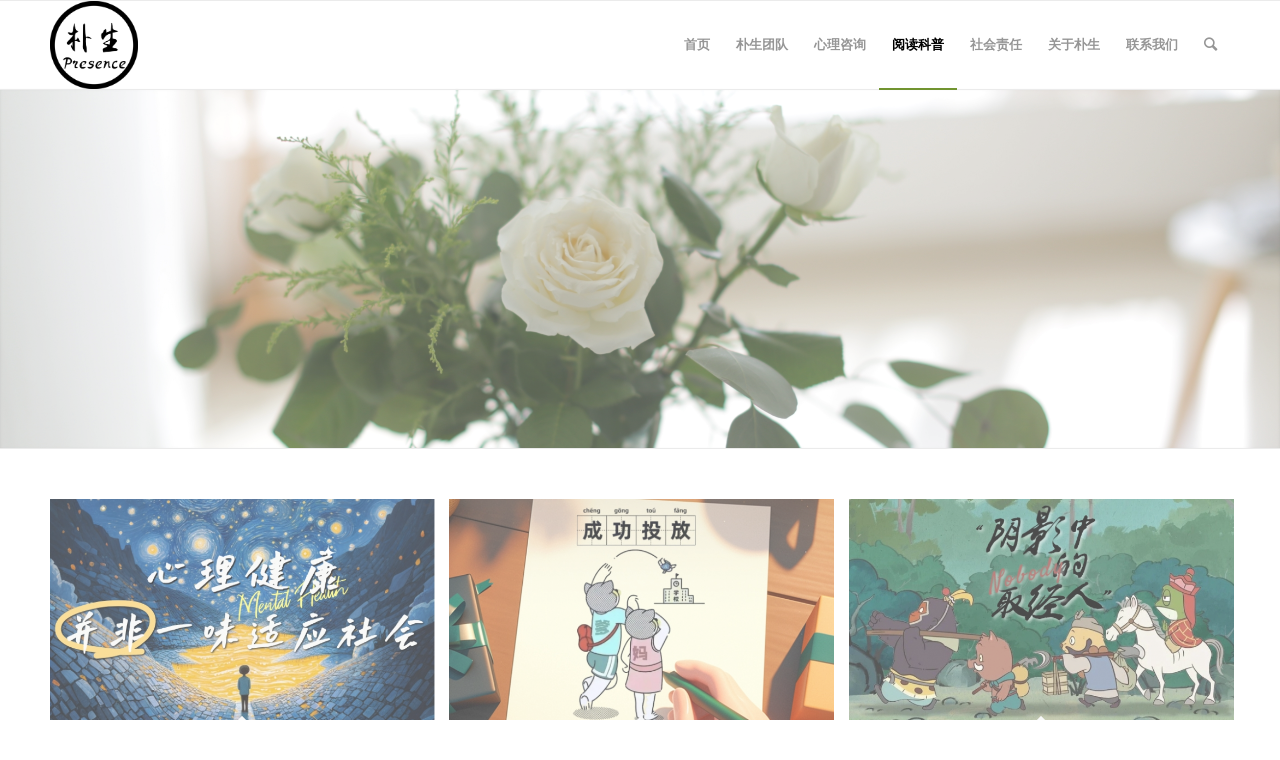

--- FILE ---
content_type: text/html; charset=UTF-8
request_url: https://pushengxinli.com/yuedukepu
body_size: 10669
content:
<!DOCTYPE html>
<html lang="zh-CN" class="html_stretched responsive av-preloader-disabled av-default-lightbox  html_header_top html_logo_left html_main_nav_header html_menu_right html_slim html_header_sticky html_header_shrinking html_mobile_menu_phone html_header_searchicon html_content_align_center html_header_unstick_top_disabled html_header_stretch_disabled html_av-overlay-side html_av-overlay-side-classic html_av-submenu-noclone html_entry_id_942 av-cookies-no-cookie-consent av-no-preview html_text_menu_active ">
<head>
<meta charset="UTF-8" />


<!-- mobile setting -->
<meta name="viewport" content="width=device-width, initial-scale=1">

<!-- Scripts/CSS and wp_head hook -->
<title>阅读科普|朴生心理文章|厦门心理学知识 | 朴生心理咨询</title>
<meta name='robots' content='max-image-preview:large' />

<!-- All in One SEO Pack 3.3.5 by Michael Torbert of Semper Fi Web Design[700,726] -->
<meta name="description"  content="厦门朴生心理原创文章，提供最新行业动态，心理学专业知识科普文章，厦门心理医生咨询专线15859242450" />

<meta name="keywords"  content="心理学文章,厦门心理,厦门心理咨询工作室,附件心理学,心理学原创文章" />

<script type="application/ld+json" class="aioseop-schema">{"@context":"https://schema.org","@graph":[{"@type":"Organization","@id":"https://pushengxinli.com/#organization","url":"https://pushengxinli.com/","name":"\u6734\u751f\u5fc3\u7406\u54a8\u8be2","sameAs":[]},{"@type":"WebSite","@id":"https://pushengxinli.com/#website","url":"https://pushengxinli.com/","name":"\u6734\u751f\u5fc3\u7406\u54a8\u8be2","publisher":{"@id":"https://pushengxinli.com/#organization"},"potentialAction":{"@type":"SearchAction","target":"https://pushengxinli.com/?s={search_term_string}","query-input":"required name=search_term_string"}},{"@type":"WebPage","@id":"https://pushengxinli.com/yuedukepu#webpage","url":"https://pushengxinli.com/yuedukepu","inLanguage":"zh-CN","name":"\u9605\u8bfb\u79d1\u666e","isPartOf":{"@id":"https://pushengxinli.com/#website"},"datePublished":"2021-01-28T15:17:42+08:00","dateModified":"2021-06-23T04:20:26+08:00","description":"\u53a6\u95e8\u6734\u751f\u5fc3\u7406\u539f\u521b\u6587\u7ae0\uff0c\u63d0\u4f9b\u6700\u65b0\u884c\u4e1a\u52a8\u6001\uff0c\u5fc3\u7406\u5b66\u4e13\u4e1a\u77e5\u8bc6\u79d1\u666e\u6587\u7ae0\uff0c\u53a6\u95e8\u5fc3\u7406\u533b\u751f\u54a8\u8be2\u4e13\u7ebf15859242450"}]}</script>
<link rel="canonical" href="https://pushengxinli.com/yuedukepu" />
<!-- All in One SEO Pack -->
<link rel='stylesheet' id='avia-grid-css' href='https://pushengxinli.com/wp-content/themes/5Usujian/css/grid.css?ver=4.7.64' type='text/css' media='all' />
<link rel='stylesheet' id='avia-base-css' href='https://pushengxinli.com/wp-content/themes/5Usujian/css/base.css?ver=4.7.64' type='text/css' media='all' />
<link rel='stylesheet' id='avia-layout-css' href='https://pushengxinli.com/wp-content/themes/5Usujian/css/layout.css?ver=4.7.64' type='text/css' media='all' />
<link rel='stylesheet' id='avia-module-blog-css' href='https://pushengxinli.com/wp-content/themes/5Usujian/config-templatebuilder/avia-shortcodes/blog/blog.css?ver=6.2.8' type='text/css' media='all' />
<link rel='stylesheet' id='avia-module-postslider-css' href='https://pushengxinli.com/wp-content/themes/5Usujian/config-templatebuilder/avia-shortcodes/postslider/postslider.css?ver=6.2.8' type='text/css' media='all' />
<link rel='stylesheet' id='avia-module-button-css' href='https://pushengxinli.com/wp-content/themes/5Usujian/config-templatebuilder/avia-shortcodes/buttons/buttons.css?ver=6.2.8' type='text/css' media='all' />
<link rel='stylesheet' id='avia-module-comments-css' href='https://pushengxinli.com/wp-content/themes/5Usujian/config-templatebuilder/avia-shortcodes/comments/comments.css?ver=6.2.8' type='text/css' media='all' />
<link rel='stylesheet' id='avia-module-contact-css' href='https://pushengxinli.com/wp-content/themes/5Usujian/config-templatebuilder/avia-shortcodes/contact/contact.css?ver=6.2.8' type='text/css' media='all' />
<link rel='stylesheet' id='avia-module-slideshow-css' href='https://pushengxinli.com/wp-content/themes/5Usujian/config-templatebuilder/avia-shortcodes/slideshow/slideshow.css?ver=6.2.8' type='text/css' media='all' />
<link rel='stylesheet' id='avia-module-slideshow-contentpartner-css' href='https://pushengxinli.com/wp-content/themes/5Usujian/config-templatebuilder/avia-shortcodes/contentslider/contentslider.css?ver=6.2.8' type='text/css' media='all' />
<link rel='stylesheet' id='avia-module-gallery-css' href='https://pushengxinli.com/wp-content/themes/5Usujian/config-templatebuilder/avia-shortcodes/gallery/gallery.css?ver=6.2.8' type='text/css' media='all' />
<link rel='stylesheet' id='avia-module-gallery-hor-css' href='https://pushengxinli.com/wp-content/themes/5Usujian/config-templatebuilder/avia-shortcodes/gallery_horizontal/gallery_horizontal.css?ver=6.2.8' type='text/css' media='all' />
<link rel='stylesheet' id='avia-module-gridrow-css' href='https://pushengxinli.com/wp-content/themes/5Usujian/config-templatebuilder/avia-shortcodes/grid_row/grid_row.css?ver=6.2.8' type='text/css' media='all' />
<link rel='stylesheet' id='avia-module-heading-css' href='https://pushengxinli.com/wp-content/themes/5Usujian/config-templatebuilder/avia-shortcodes/heading/heading.css?ver=6.2.8' type='text/css' media='all' />
<link rel='stylesheet' id='avia-module-rotator-css' href='https://pushengxinli.com/wp-content/themes/5Usujian/config-templatebuilder/avia-shortcodes/headline_rotator/headline_rotator.css?ver=6.2.8' type='text/css' media='all' />
<link rel='stylesheet' id='avia-module-hr-css' href='https://pushengxinli.com/wp-content/themes/5Usujian/config-templatebuilder/avia-shortcodes/hr/hr.css?ver=6.2.8' type='text/css' media='all' />
<link rel='stylesheet' id='avia-module-icon-css' href='https://pushengxinli.com/wp-content/themes/5Usujian/config-templatebuilder/avia-shortcodes/icon/icon.css?ver=6.2.8' type='text/css' media='all' />
<link rel='stylesheet' id='avia-module-iconbox-css' href='https://pushengxinli.com/wp-content/themes/5Usujian/config-templatebuilder/avia-shortcodes/iconbox/iconbox.css?ver=6.2.8' type='text/css' media='all' />
<link rel='stylesheet' id='avia-module-iconlist-css' href='https://pushengxinli.com/wp-content/themes/5Usujian/config-templatebuilder/avia-shortcodes/iconlist/iconlist.css?ver=6.2.8' type='text/css' media='all' />
<link rel='stylesheet' id='avia-module-image-css' href='https://pushengxinli.com/wp-content/themes/5Usujian/config-templatebuilder/avia-shortcodes/image/image.css?ver=6.2.8' type='text/css' media='all' />
<link rel='stylesheet' id='avia-module-masonry-css' href='https://pushengxinli.com/wp-content/themes/5Usujian/config-templatebuilder/avia-shortcodes/masonry_entries/masonry_entries.css?ver=6.2.8' type='text/css' media='all' />
<link rel='stylesheet' id='avia-siteloader-css' href='https://pushengxinli.com/wp-content/themes/5Usujian/css/avia-snippet-site-preloader.css?ver=6.2.8' type='text/css' media='all' />
<link rel='stylesheet' id='avia-module-numbers-css' href='https://pushengxinli.com/wp-content/themes/5Usujian/config-templatebuilder/avia-shortcodes/numbers/numbers.css?ver=6.2.8' type='text/css' media='all' />
<link rel='stylesheet' id='avia-module-slideshow-accordion-css' href='https://pushengxinli.com/wp-content/themes/5Usujian/config-templatebuilder/avia-shortcodes/slideshow_accordion/slideshow_accordion.css?ver=6.2.8' type='text/css' media='all' />
<link rel='stylesheet' id='avia-module-slideshow-fullsize-css' href='https://pushengxinli.com/wp-content/themes/5Usujian/config-templatebuilder/avia-shortcodes/slideshow_fullsize/slideshow_fullsize.css?ver=6.2.8' type='text/css' media='all' />
<link rel='stylesheet' id='avia-module-social-css' href='https://pushengxinli.com/wp-content/themes/5Usujian/config-templatebuilder/avia-shortcodes/social_share/social_share.css?ver=6.2.8' type='text/css' media='all' />
<link rel='stylesheet' id='avia-module-tabsection-css' href='https://pushengxinli.com/wp-content/themes/5Usujian/config-templatebuilder/avia-shortcodes/tab_section/tab_section.css?ver=6.2.8' type='text/css' media='all' />
<link rel='stylesheet' id='avia-module-tabs-css' href='https://pushengxinli.com/wp-content/themes/5Usujian/config-templatebuilder/avia-shortcodes/tabs/tabs.css?ver=6.2.8' type='text/css' media='all' />
<link rel='stylesheet' id='avia-module-video-css' href='https://pushengxinli.com/wp-content/themes/5Usujian/config-templatebuilder/avia-shortcodes/video/video.css?ver=6.2.8' type='text/css' media='all' />
<link rel='stylesheet' id='wp-block-library-css' href='https://pushengxinli.com/wp-includes/css/dist/block-library/style.min.css?ver=6.2.8' type='text/css' media='all' />
<link rel='stylesheet' id='classic-theme-styles-css' href='https://pushengxinli.com/wp-includes/css/classic-themes.min.css?ver=6.2.8' type='text/css' media='all' />
<style id='global-styles-inline-css' type='text/css'>
body{--wp--preset--color--black: #000000;--wp--preset--color--cyan-bluish-gray: #abb8c3;--wp--preset--color--white: #ffffff;--wp--preset--color--pale-pink: #f78da7;--wp--preset--color--vivid-red: #cf2e2e;--wp--preset--color--luminous-vivid-orange: #ff6900;--wp--preset--color--luminous-vivid-amber: #fcb900;--wp--preset--color--light-green-cyan: #7bdcb5;--wp--preset--color--vivid-green-cyan: #00d084;--wp--preset--color--pale-cyan-blue: #8ed1fc;--wp--preset--color--vivid-cyan-blue: #0693e3;--wp--preset--color--vivid-purple: #9b51e0;--wp--preset--gradient--vivid-cyan-blue-to-vivid-purple: linear-gradient(135deg,rgba(6,147,227,1) 0%,rgb(155,81,224) 100%);--wp--preset--gradient--light-green-cyan-to-vivid-green-cyan: linear-gradient(135deg,rgb(122,220,180) 0%,rgb(0,208,130) 100%);--wp--preset--gradient--luminous-vivid-amber-to-luminous-vivid-orange: linear-gradient(135deg,rgba(252,185,0,1) 0%,rgba(255,105,0,1) 100%);--wp--preset--gradient--luminous-vivid-orange-to-vivid-red: linear-gradient(135deg,rgba(255,105,0,1) 0%,rgb(207,46,46) 100%);--wp--preset--gradient--very-light-gray-to-cyan-bluish-gray: linear-gradient(135deg,rgb(238,238,238) 0%,rgb(169,184,195) 100%);--wp--preset--gradient--cool-to-warm-spectrum: linear-gradient(135deg,rgb(74,234,220) 0%,rgb(151,120,209) 20%,rgb(207,42,186) 40%,rgb(238,44,130) 60%,rgb(251,105,98) 80%,rgb(254,248,76) 100%);--wp--preset--gradient--blush-light-purple: linear-gradient(135deg,rgb(255,206,236) 0%,rgb(152,150,240) 100%);--wp--preset--gradient--blush-bordeaux: linear-gradient(135deg,rgb(254,205,165) 0%,rgb(254,45,45) 50%,rgb(107,0,62) 100%);--wp--preset--gradient--luminous-dusk: linear-gradient(135deg,rgb(255,203,112) 0%,rgb(199,81,192) 50%,rgb(65,88,208) 100%);--wp--preset--gradient--pale-ocean: linear-gradient(135deg,rgb(255,245,203) 0%,rgb(182,227,212) 50%,rgb(51,167,181) 100%);--wp--preset--gradient--electric-grass: linear-gradient(135deg,rgb(202,248,128) 0%,rgb(113,206,126) 100%);--wp--preset--gradient--midnight: linear-gradient(135deg,rgb(2,3,129) 0%,rgb(40,116,252) 100%);--wp--preset--duotone--dark-grayscale: url('#wp-duotone-dark-grayscale');--wp--preset--duotone--grayscale: url('#wp-duotone-grayscale');--wp--preset--duotone--purple-yellow: url('#wp-duotone-purple-yellow');--wp--preset--duotone--blue-red: url('#wp-duotone-blue-red');--wp--preset--duotone--midnight: url('#wp-duotone-midnight');--wp--preset--duotone--magenta-yellow: url('#wp-duotone-magenta-yellow');--wp--preset--duotone--purple-green: url('#wp-duotone-purple-green');--wp--preset--duotone--blue-orange: url('#wp-duotone-blue-orange');--wp--preset--font-size--small: 13px;--wp--preset--font-size--medium: 20px;--wp--preset--font-size--large: 36px;--wp--preset--font-size--x-large: 42px;--wp--preset--spacing--20: 0.44rem;--wp--preset--spacing--30: 0.67rem;--wp--preset--spacing--40: 1rem;--wp--preset--spacing--50: 1.5rem;--wp--preset--spacing--60: 2.25rem;--wp--preset--spacing--70: 3.38rem;--wp--preset--spacing--80: 5.06rem;--wp--preset--shadow--natural: 6px 6px 9px rgba(0, 0, 0, 0.2);--wp--preset--shadow--deep: 12px 12px 50px rgba(0, 0, 0, 0.4);--wp--preset--shadow--sharp: 6px 6px 0px rgba(0, 0, 0, 0.2);--wp--preset--shadow--outlined: 6px 6px 0px -3px rgba(255, 255, 255, 1), 6px 6px rgba(0, 0, 0, 1);--wp--preset--shadow--crisp: 6px 6px 0px rgba(0, 0, 0, 1);}:where(.is-layout-flex){gap: 0.5em;}body .is-layout-flow > .alignleft{float: left;margin-inline-start: 0;margin-inline-end: 2em;}body .is-layout-flow > .alignright{float: right;margin-inline-start: 2em;margin-inline-end: 0;}body .is-layout-flow > .aligncenter{margin-left: auto !important;margin-right: auto !important;}body .is-layout-constrained > .alignleft{float: left;margin-inline-start: 0;margin-inline-end: 2em;}body .is-layout-constrained > .alignright{float: right;margin-inline-start: 2em;margin-inline-end: 0;}body .is-layout-constrained > .aligncenter{margin-left: auto !important;margin-right: auto !important;}body .is-layout-constrained > :where(:not(.alignleft):not(.alignright):not(.alignfull)){max-width: var(--wp--style--global--content-size);margin-left: auto !important;margin-right: auto !important;}body .is-layout-constrained > .alignwide{max-width: var(--wp--style--global--wide-size);}body .is-layout-flex{display: flex;}body .is-layout-flex{flex-wrap: wrap;align-items: center;}body .is-layout-flex > *{margin: 0;}:where(.wp-block-columns.is-layout-flex){gap: 2em;}.has-black-color{color: var(--wp--preset--color--black) !important;}.has-cyan-bluish-gray-color{color: var(--wp--preset--color--cyan-bluish-gray) !important;}.has-white-color{color: var(--wp--preset--color--white) !important;}.has-pale-pink-color{color: var(--wp--preset--color--pale-pink) !important;}.has-vivid-red-color{color: var(--wp--preset--color--vivid-red) !important;}.has-luminous-vivid-orange-color{color: var(--wp--preset--color--luminous-vivid-orange) !important;}.has-luminous-vivid-amber-color{color: var(--wp--preset--color--luminous-vivid-amber) !important;}.has-light-green-cyan-color{color: var(--wp--preset--color--light-green-cyan) !important;}.has-vivid-green-cyan-color{color: var(--wp--preset--color--vivid-green-cyan) !important;}.has-pale-cyan-blue-color{color: var(--wp--preset--color--pale-cyan-blue) !important;}.has-vivid-cyan-blue-color{color: var(--wp--preset--color--vivid-cyan-blue) !important;}.has-vivid-purple-color{color: var(--wp--preset--color--vivid-purple) !important;}.has-black-background-color{background-color: var(--wp--preset--color--black) !important;}.has-cyan-bluish-gray-background-color{background-color: var(--wp--preset--color--cyan-bluish-gray) !important;}.has-white-background-color{background-color: var(--wp--preset--color--white) !important;}.has-pale-pink-background-color{background-color: var(--wp--preset--color--pale-pink) !important;}.has-vivid-red-background-color{background-color: var(--wp--preset--color--vivid-red) !important;}.has-luminous-vivid-orange-background-color{background-color: var(--wp--preset--color--luminous-vivid-orange) !important;}.has-luminous-vivid-amber-background-color{background-color: var(--wp--preset--color--luminous-vivid-amber) !important;}.has-light-green-cyan-background-color{background-color: var(--wp--preset--color--light-green-cyan) !important;}.has-vivid-green-cyan-background-color{background-color: var(--wp--preset--color--vivid-green-cyan) !important;}.has-pale-cyan-blue-background-color{background-color: var(--wp--preset--color--pale-cyan-blue) !important;}.has-vivid-cyan-blue-background-color{background-color: var(--wp--preset--color--vivid-cyan-blue) !important;}.has-vivid-purple-background-color{background-color: var(--wp--preset--color--vivid-purple) !important;}.has-black-border-color{border-color: var(--wp--preset--color--black) !important;}.has-cyan-bluish-gray-border-color{border-color: var(--wp--preset--color--cyan-bluish-gray) !important;}.has-white-border-color{border-color: var(--wp--preset--color--white) !important;}.has-pale-pink-border-color{border-color: var(--wp--preset--color--pale-pink) !important;}.has-vivid-red-border-color{border-color: var(--wp--preset--color--vivid-red) !important;}.has-luminous-vivid-orange-border-color{border-color: var(--wp--preset--color--luminous-vivid-orange) !important;}.has-luminous-vivid-amber-border-color{border-color: var(--wp--preset--color--luminous-vivid-amber) !important;}.has-light-green-cyan-border-color{border-color: var(--wp--preset--color--light-green-cyan) !important;}.has-vivid-green-cyan-border-color{border-color: var(--wp--preset--color--vivid-green-cyan) !important;}.has-pale-cyan-blue-border-color{border-color: var(--wp--preset--color--pale-cyan-blue) !important;}.has-vivid-cyan-blue-border-color{border-color: var(--wp--preset--color--vivid-cyan-blue) !important;}.has-vivid-purple-border-color{border-color: var(--wp--preset--color--vivid-purple) !important;}.has-vivid-cyan-blue-to-vivid-purple-gradient-background{background: var(--wp--preset--gradient--vivid-cyan-blue-to-vivid-purple) !important;}.has-light-green-cyan-to-vivid-green-cyan-gradient-background{background: var(--wp--preset--gradient--light-green-cyan-to-vivid-green-cyan) !important;}.has-luminous-vivid-amber-to-luminous-vivid-orange-gradient-background{background: var(--wp--preset--gradient--luminous-vivid-amber-to-luminous-vivid-orange) !important;}.has-luminous-vivid-orange-to-vivid-red-gradient-background{background: var(--wp--preset--gradient--luminous-vivid-orange-to-vivid-red) !important;}.has-very-light-gray-to-cyan-bluish-gray-gradient-background{background: var(--wp--preset--gradient--very-light-gray-to-cyan-bluish-gray) !important;}.has-cool-to-warm-spectrum-gradient-background{background: var(--wp--preset--gradient--cool-to-warm-spectrum) !important;}.has-blush-light-purple-gradient-background{background: var(--wp--preset--gradient--blush-light-purple) !important;}.has-blush-bordeaux-gradient-background{background: var(--wp--preset--gradient--blush-bordeaux) !important;}.has-luminous-dusk-gradient-background{background: var(--wp--preset--gradient--luminous-dusk) !important;}.has-pale-ocean-gradient-background{background: var(--wp--preset--gradient--pale-ocean) !important;}.has-electric-grass-gradient-background{background: var(--wp--preset--gradient--electric-grass) !important;}.has-midnight-gradient-background{background: var(--wp--preset--gradient--midnight) !important;}.has-small-font-size{font-size: var(--wp--preset--font-size--small) !important;}.has-medium-font-size{font-size: var(--wp--preset--font-size--medium) !important;}.has-large-font-size{font-size: var(--wp--preset--font-size--large) !important;}.has-x-large-font-size{font-size: var(--wp--preset--font-size--x-large) !important;}
.wp-block-navigation a:where(:not(.wp-element-button)){color: inherit;}
:where(.wp-block-columns.is-layout-flex){gap: 2em;}
.wp-block-pullquote{font-size: 1.5em;line-height: 1.6;}
</style>
<link rel='stylesheet' id='avia-scs-css' href='https://pushengxinli.com/wp-content/themes/5Usujian/css/shortcodes.css?ver=4.7.64' type='text/css' media='all' />
<link rel='stylesheet' id='avia-popup-css-css' href='https://pushengxinli.com/wp-content/themes/5Usujian/js/aviapopup/magnific-popup.css?ver=4.7.64' type='text/css' media='screen' />
<link rel='stylesheet' id='avia-lightbox-css' href='https://pushengxinli.com/wp-content/themes/5Usujian/css/avia-snippet-lightbox.css?ver=4.7.64' type='text/css' media='screen' />
<link rel='stylesheet' id='avia-widget-css-css' href='https://pushengxinli.com/wp-content/themes/5Usujian/css/avia-snippet-widget.css?ver=4.7.64' type='text/css' media='screen' />
<link rel='stylesheet' id='avia-dynamic-css' href='https://pushengxinli.com/wp-content/uploads/dynamic_avia/pusheng.css?ver=6052ea4beb307' type='text/css' media='all' />
<link rel='stylesheet' id='avia-custom-css' href='https://pushengxinli.com/wp-content/themes/5Usujian/css/custom.css?ver=4.7.64' type='text/css' media='all' />
<script type='text/javascript' src='https://pushengxinli.com/wp-includes/js/jquery/jquery.min.js?ver=3.6.4' id='jquery-core-js'></script>
<script type='text/javascript' src='https://pushengxinli.com/wp-includes/js/jquery/jquery-migrate.min.js?ver=3.4.0' id='jquery-migrate-js'></script>
<script type='text/javascript' src='https://pushengxinli.com/wp-content/themes/5Usujian/js/avia-compat.js?ver=4.7.64' id='avia-compat-js'></script>
<link rel="profile" href="http://gmpg.org/xfn/11" />
<link rel="alternate" type="application/rss+xml" title="朴生心理咨询 RSS2 Feed" href="https://pushengxinli.com/feed" />
<link rel="pingback" href="https://pushengxinli.com/xmlrpc.php" />
<!--[if lt IE 9]><script src="https://pushengxinli.com/wp-content/themes/5Usujian/js/html5shiv.js"></script><![endif]-->
<link rel="icon" href="https://pushengxinli.com/wp-content/uploads/2021/01/2021010812592348.ico" type="image/x-icon">
<style type='text/css'>
@font-face {font-family: 'entypo-fontello'; font-weight: normal; font-style: normal; font-display: auto;
src: url('https://pushengxinli.com/wp-content/themes/5Usujian/config-templatebuilder/avia-template-builder/assets/fonts/entypo-fontello.woff2') format('woff2'),
url('https://pushengxinli.com/wp-content/themes/5Usujian/config-templatebuilder/avia-template-builder/assets/fonts/entypo-fontello.woff') format('woff'),
url('https://pushengxinli.com/wp-content/themes/5Usujian/config-templatebuilder/avia-template-builder/assets/fonts/entypo-fontello.ttf') format('truetype'), 
url('https://pushengxinli.com/wp-content/themes/5Usujian/config-templatebuilder/avia-template-builder/assets/fonts/entypo-fontello.svg#entypo-fontello') format('svg'),
url('https://pushengxinli.com/wp-content/themes/5Usujian/config-templatebuilder/avia-template-builder/assets/fonts/entypo-fontello.eot'),
url('https://pushengxinli.com/wp-content/themes/5Usujian/config-templatebuilder/avia-template-builder/assets/fonts/entypo-fontello.eot?#iefix') format('embedded-opentype');
} #top .avia-font-entypo-fontello, body .avia-font-entypo-fontello, html body [data-av_iconfont='entypo-fontello']:before{ font-family: 'entypo-fontello'; }
</style>

<!--
Debugging Info for Theme support: 

Theme: pusheng
Version: 4.7.64
Installed: 5Usujian
AviaFramework Version: 5.0
AviaBuilder Version: 4.7.6.4
aviaElementManager Version: 1.0.1
ML:128-PU:16-PLA:4
WP:6.2.8
Compress: CSS:disabled - JS:disabled
Updates: disabled
PLAu:3
-->
</head>




<body id="top" class="page-template-default page page-id-942  rtl_columns stretched" itemscope="itemscope" itemtype="https://schema.org/WebPage" >

	<svg xmlns="http://www.w3.org/2000/svg" viewBox="0 0 0 0" width="0" height="0" focusable="false" role="none" style="visibility: hidden; position: absolute; left: -9999px; overflow: hidden;" ><defs><filter id="wp-duotone-dark-grayscale"><feColorMatrix color-interpolation-filters="sRGB" type="matrix" values=" .299 .587 .114 0 0 .299 .587 .114 0 0 .299 .587 .114 0 0 .299 .587 .114 0 0 " /><feComponentTransfer color-interpolation-filters="sRGB" ><feFuncR type="table" tableValues="0 0.49803921568627" /><feFuncG type="table" tableValues="0 0.49803921568627" /><feFuncB type="table" tableValues="0 0.49803921568627" /><feFuncA type="table" tableValues="1 1" /></feComponentTransfer><feComposite in2="SourceGraphic" operator="in" /></filter></defs></svg><svg xmlns="http://www.w3.org/2000/svg" viewBox="0 0 0 0" width="0" height="0" focusable="false" role="none" style="visibility: hidden; position: absolute; left: -9999px; overflow: hidden;" ><defs><filter id="wp-duotone-grayscale"><feColorMatrix color-interpolation-filters="sRGB" type="matrix" values=" .299 .587 .114 0 0 .299 .587 .114 0 0 .299 .587 .114 0 0 .299 .587 .114 0 0 " /><feComponentTransfer color-interpolation-filters="sRGB" ><feFuncR type="table" tableValues="0 1" /><feFuncG type="table" tableValues="0 1" /><feFuncB type="table" tableValues="0 1" /><feFuncA type="table" tableValues="1 1" /></feComponentTransfer><feComposite in2="SourceGraphic" operator="in" /></filter></defs></svg><svg xmlns="http://www.w3.org/2000/svg" viewBox="0 0 0 0" width="0" height="0" focusable="false" role="none" style="visibility: hidden; position: absolute; left: -9999px; overflow: hidden;" ><defs><filter id="wp-duotone-purple-yellow"><feColorMatrix color-interpolation-filters="sRGB" type="matrix" values=" .299 .587 .114 0 0 .299 .587 .114 0 0 .299 .587 .114 0 0 .299 .587 .114 0 0 " /><feComponentTransfer color-interpolation-filters="sRGB" ><feFuncR type="table" tableValues="0.54901960784314 0.98823529411765" /><feFuncG type="table" tableValues="0 1" /><feFuncB type="table" tableValues="0.71764705882353 0.25490196078431" /><feFuncA type="table" tableValues="1 1" /></feComponentTransfer><feComposite in2="SourceGraphic" operator="in" /></filter></defs></svg><svg xmlns="http://www.w3.org/2000/svg" viewBox="0 0 0 0" width="0" height="0" focusable="false" role="none" style="visibility: hidden; position: absolute; left: -9999px; overflow: hidden;" ><defs><filter id="wp-duotone-blue-red"><feColorMatrix color-interpolation-filters="sRGB" type="matrix" values=" .299 .587 .114 0 0 .299 .587 .114 0 0 .299 .587 .114 0 0 .299 .587 .114 0 0 " /><feComponentTransfer color-interpolation-filters="sRGB" ><feFuncR type="table" tableValues="0 1" /><feFuncG type="table" tableValues="0 0.27843137254902" /><feFuncB type="table" tableValues="0.5921568627451 0.27843137254902" /><feFuncA type="table" tableValues="1 1" /></feComponentTransfer><feComposite in2="SourceGraphic" operator="in" /></filter></defs></svg><svg xmlns="http://www.w3.org/2000/svg" viewBox="0 0 0 0" width="0" height="0" focusable="false" role="none" style="visibility: hidden; position: absolute; left: -9999px; overflow: hidden;" ><defs><filter id="wp-duotone-midnight"><feColorMatrix color-interpolation-filters="sRGB" type="matrix" values=" .299 .587 .114 0 0 .299 .587 .114 0 0 .299 .587 .114 0 0 .299 .587 .114 0 0 " /><feComponentTransfer color-interpolation-filters="sRGB" ><feFuncR type="table" tableValues="0 0" /><feFuncG type="table" tableValues="0 0.64705882352941" /><feFuncB type="table" tableValues="0 1" /><feFuncA type="table" tableValues="1 1" /></feComponentTransfer><feComposite in2="SourceGraphic" operator="in" /></filter></defs></svg><svg xmlns="http://www.w3.org/2000/svg" viewBox="0 0 0 0" width="0" height="0" focusable="false" role="none" style="visibility: hidden; position: absolute; left: -9999px; overflow: hidden;" ><defs><filter id="wp-duotone-magenta-yellow"><feColorMatrix color-interpolation-filters="sRGB" type="matrix" values=" .299 .587 .114 0 0 .299 .587 .114 0 0 .299 .587 .114 0 0 .299 .587 .114 0 0 " /><feComponentTransfer color-interpolation-filters="sRGB" ><feFuncR type="table" tableValues="0.78039215686275 1" /><feFuncG type="table" tableValues="0 0.94901960784314" /><feFuncB type="table" tableValues="0.35294117647059 0.47058823529412" /><feFuncA type="table" tableValues="1 1" /></feComponentTransfer><feComposite in2="SourceGraphic" operator="in" /></filter></defs></svg><svg xmlns="http://www.w3.org/2000/svg" viewBox="0 0 0 0" width="0" height="0" focusable="false" role="none" style="visibility: hidden; position: absolute; left: -9999px; overflow: hidden;" ><defs><filter id="wp-duotone-purple-green"><feColorMatrix color-interpolation-filters="sRGB" type="matrix" values=" .299 .587 .114 0 0 .299 .587 .114 0 0 .299 .587 .114 0 0 .299 .587 .114 0 0 " /><feComponentTransfer color-interpolation-filters="sRGB" ><feFuncR type="table" tableValues="0.65098039215686 0.40392156862745" /><feFuncG type="table" tableValues="0 1" /><feFuncB type="table" tableValues="0.44705882352941 0.4" /><feFuncA type="table" tableValues="1 1" /></feComponentTransfer><feComposite in2="SourceGraphic" operator="in" /></filter></defs></svg><svg xmlns="http://www.w3.org/2000/svg" viewBox="0 0 0 0" width="0" height="0" focusable="false" role="none" style="visibility: hidden; position: absolute; left: -9999px; overflow: hidden;" ><defs><filter id="wp-duotone-blue-orange"><feColorMatrix color-interpolation-filters="sRGB" type="matrix" values=" .299 .587 .114 0 0 .299 .587 .114 0 0 .299 .587 .114 0 0 .299 .587 .114 0 0 " /><feComponentTransfer color-interpolation-filters="sRGB" ><feFuncR type="table" tableValues="0.098039215686275 1" /><feFuncG type="table" tableValues="0 0.66274509803922" /><feFuncB type="table" tableValues="0.84705882352941 0.41960784313725" /><feFuncA type="table" tableValues="1 1" /></feComponentTransfer><feComposite in2="SourceGraphic" operator="in" /></filter></defs></svg>
	<div id='wrap_all'>

	
<header id='header' class='all_colors header_color light_bg_color  av_header_top av_logo_left av_main_nav_header av_menu_right av_slim av_header_sticky av_header_shrinking av_header_stretch_disabled av_mobile_menu_phone av_header_searchicon av_header_unstick_top_disabled av_bottom_nav_disabled  av_alternate_logo_active av_header_border_disabled'  role="banner" itemscope="itemscope" itemtype="https://schema.org/WPHeader" >

		<div  id='header_main' class='container_wrap container_wrap_logo'>
	
        <div class='container av-logo-container'><div class='inner-container'><span class='logo'><a href='https://pushengxinli.com/'><img height="100" width="300" src='https://pushengxinli.com/wp-content/uploads/2021/01/2021010908330697.png' alt='朴生心理咨询' title='' /></a></span><nav class='main_menu' data-selectname='选择页面'  role="navigation" itemscope="itemscope" itemtype="https://schema.org/SiteNavigationElement" ><div class="avia-menu av-main-nav-wrap"><ul id="avia-menu" class="menu av-main-nav"><li id="menu-item-726" class="menu-item menu-item-type-post_type menu-item-object-page menu-item-home menu-item-top-level menu-item-top-level-1"><a href="https://pushengxinli.com/" itemprop="url"><span class="avia-bullet"></span><span class="avia-menu-text">首页</span><span class="avia-menu-fx"><span class="avia-arrow-wrap"><span class="avia-arrow"></span></span></span></a></li>
<li id="menu-item-901" class="menu-item menu-item-type-post_type menu-item-object-page menu-item-top-level menu-item-top-level-2"><a href="https://pushengxinli.com/works" itemprop="url"><span class="avia-bullet"></span><span class="avia-menu-text">朴生团队</span><span class="avia-menu-fx"><span class="avia-arrow-wrap"><span class="avia-arrow"></span></span></span></a></li>
<li id="menu-item-933" class="menu-item menu-item-type-post_type menu-item-object-page menu-item-has-children menu-item-top-level menu-item-top-level-3"><a href="https://pushengxinli.com/xinlizixun" itemprop="url"><span class="avia-bullet"></span><span class="avia-menu-text">心理咨询</span><span class="avia-menu-fx"><span class="avia-arrow-wrap"><span class="avia-arrow"></span></span></span></a>


<ul class="sub-menu">
	<li id="menu-item-972" class="menu-item menu-item-type-post_type menu-item-object-page"><a href="https://pushengxinli.com/liaojiezixun" itemprop="url"><span class="avia-bullet"></span><span class="avia-menu-text">了解咨询</span></a></li>
	<li id="menu-item-934" class="menu-item menu-item-type-post_type menu-item-object-page"><a href="https://pushengxinli.com/nixuyaoma" itemprop="url"><span class="avia-bullet"></span><span class="avia-menu-text">你需要吗</span></a></li>
	<li id="menu-item-932" class="menu-item menu-item-type-post_type menu-item-object-page"><a href="https://pushengxinli.com/ruheyuyue" itemprop="url"><span class="avia-bullet"></span><span class="avia-menu-text">如何预约</span></a></li>
	<li id="menu-item-931" class="menu-item menu-item-type-post_type menu-item-object-page"><a href="https://pushengxinli.com/ruheshoufei" itemprop="url"><span class="avia-bullet"></span><span class="avia-menu-text">如何收费</span></a></li>
	<li id="menu-item-935" class="menu-item menu-item-type-post_type menu-item-object-page"><a href="https://pushengxinli.com/zhuyishixiang" itemprop="url"><span class="avia-bullet"></span><span class="avia-menu-text">注意事项</span></a></li>
</ul>
</li>
<li id="menu-item-966" class="menu-item menu-item-type-post_type menu-item-object-page current-menu-item page_item page-item-942 current_page_item menu-item-has-children menu-item-top-level menu-item-top-level-4"><a href="https://pushengxinli.com/yuedukepu" itemprop="url"><span class="avia-bullet"></span><span class="avia-menu-text">阅读科普</span><span class="avia-menu-fx"><span class="avia-arrow-wrap"><span class="avia-arrow"></span></span></span></a>


<ul class="sub-menu">
	<li id="menu-item-1749" class="menu-item menu-item-type-post_type menu-item-object-page"><a href="https://pushengxinli.com/%e8%a1%8c%e4%b8%9a%e5%8a%a8%e6%80%81" itemprop="url"><span class="avia-bullet"></span><span class="avia-menu-text">行业动态</span></a></li>
	<li id="menu-item-1126" class="menu-item menu-item-type-post_type menu-item-object-page"><a href="https://pushengxinli.com/zhuanyekepu" itemprop="url"><span class="avia-bullet"></span><span class="avia-menu-text">专业科普</span></a></li>
	<li id="menu-item-962" class="menu-item menu-item-type-post_type menu-item-object-page"><a href="https://pushengxinli.com/qinziguanxi" itemprop="url"><span class="avia-bullet"></span><span class="avia-menu-text">父母之道</span></a></li>
	<li id="menu-item-965" class="menu-item menu-item-type-post_type menu-item-object-page"><a href="https://pushengxinli.com/ziwotansuo" itemprop="url"><span class="avia-bullet"></span><span class="avia-menu-text">自我探索</span></a></li>
	<li id="menu-item-963" class="menu-item menu-item-type-post_type menu-item-object-page"><a href="https://pushengxinli.com/qinmiguanxi" itemprop="url"><span class="avia-bullet"></span><span class="avia-menu-text">亲密关系</span></a></li>
	<li id="menu-item-1100" class="menu-item menu-item-type-post_type menu-item-object-page"><a href="https://pushengxinli.com/zixunzhaji" itemprop="url"><span class="avia-bullet"></span><span class="avia-menu-text">职场心理</span></a></li>
</ul>
</li>
<li id="menu-item-1478" class="menu-item menu-item-type-post_type menu-item-object-page menu-item-has-children menu-item-top-level menu-item-top-level-5"><a href="https://pushengxinli.com/shehuizeren" itemprop="url"><span class="avia-bullet"></span><span class="avia-menu-text">社会责任</span><span class="avia-menu-fx"><span class="avia-arrow-wrap"><span class="avia-arrow"></span></span></span></a>


<ul class="sub-menu">
	<li id="menu-item-1480" class="menu-item menu-item-type-post_type menu-item-object-page"><a href="https://pushengxinli.com/shehuizeren/%e4%bc%81%e4%b8%9aeap" itemprop="url"><span class="avia-bullet"></span><span class="avia-menu-text">企业EAP</span></a></li>
	<li id="menu-item-1555" class="menu-item menu-item-type-post_type menu-item-object-page"><a href="https://pushengxinli.com/%e6%9c%b4%e7%94%9f%e6%b4%bb%e5%8a%a8" itemprop="url"><span class="avia-bullet"></span><span class="avia-menu-text">近期活动</span></a></li>
</ul>
</li>
<li id="menu-item-408" class="menu-item menu-item-type-post_type menu-item-object-page menu-item-top-level menu-item-top-level-6"><a href="https://pushengxinli.com/about" itemprop="url"><span class="avia-bullet"></span><span class="avia-menu-text">关于朴生</span><span class="avia-menu-fx"><span class="avia-arrow-wrap"><span class="avia-arrow"></span></span></span></a></li>
<li id="menu-item-652" class="menu-item menu-item-type-post_type menu-item-object-page menu-item-top-level menu-item-top-level-7"><a href="https://pushengxinli.com/contact" itemprop="url"><span class="avia-bullet"></span><span class="avia-menu-text">联系我们</span><span class="avia-menu-fx"><span class="avia-arrow-wrap"><span class="avia-arrow"></span></span></span></a></li>
<li id="menu-item-search" class="noMobile menu-item menu-item-search-dropdown menu-item-avia-special"><a aria-label="搜索" href="?s=" rel="nofollow" data-avia-search-tooltip="

&lt;form role=&quot;search&quot; action=&quot;https://pushengxinli.com/&quot; id=&quot;searchform&quot; method=&quot;get&quot; class=&quot;&quot;&gt;
	&lt;div&gt;
		&lt;input type=&quot;submit&quot; value=&quot;&quot; id=&quot;searchsubmit&quot; class=&quot;button avia-font-entypo-fontello&quot; /&gt;
		&lt;input type=&quot;text&quot; id=&quot;s&quot; name=&quot;s&quot; value=&quot;&quot; placeholder='搜索' /&gt;
			&lt;/div&gt;
&lt;/form&gt;" aria-hidden='false' data-av_icon='' data-av_iconfont='entypo-fontello'><span class="avia_hidden_link_text">搜索</span></a></li><li class="av-burger-menu-main menu-item-avia-special ">
	        			<a href="#" aria-label="菜单" aria-hidden="false">
							<span class="av-hamburger av-hamburger--spin av-js-hamburger">
								<span class="av-hamburger-box">
						          <span class="av-hamburger-inner"></span>
						          <strong>菜单</strong>
								</span>
							</span>
							<span class="avia_hidden_link_text">菜单</span>
						</a>
	        		   </li></ul></div></nav></div> </div> 
		<!-- end container_wrap-->
		</div>
		<div class='header_bg'></div>

<!-- end header -->
</header>
		
	<div id='main' class='all_colors' data-scroll-offset='88'>

	<div id='av_section_1'  class='avia-section main_color avia-section-default avia-shadow  avia-full-stretch av-section-color-overlay-active avia-bg-style-scroll  avia-builder-el-0  el_before_av_section  avia-builder-el-first   av-mini-hide av-minimum-height av-minimum-height-50  container_wrap fullsize' style='background-repeat: no-repeat; background-image: url(https://pushengxinli.com/wp-content/uploads/2021/06/2021062303360074-scaled.jpg);background-attachment: scroll; background-position: center right;  '  data-section-bg-repeat='stretch' data-av_minimum_height_pc='50'><div class='av-section-color-overlay-wrap'><div class='av-section-color-overlay' style='opacity: 0.3; background-color: #ffffff; '></div><div class='container' ><main  role="main" itemprop="mainContentOfPage"  class='template-page content  av-content-full alpha units'><div class='post-entry post-entry-type-page post-entry-942'><div class='entry-content-wrapper clearfix'>
</div></div></main><!-- close content main element --></div></div></div><div id='av_section_2'  class='avia-section main_color avia-section-default avia-no-shadow  avia-full-stretch avia-bg-style-scroll  avia-builder-el-1  el_after_av_section  el_before_av_section   av-desktop-hide av-medium-hide av-small-hide av-minimum-height av-minimum-height-25  container_wrap fullsize' style='background-repeat: no-repeat; background-image: url(https://pushengxinli.com/wp-content/uploads/2021/06/2021062302465715-scaled.jpg);background-attachment: scroll; background-position: center center;  '  data-section-bg-repeat='stretch' data-av_minimum_height_pc='25'><div class='container' ><div class='template-page content  av-content-full alpha units'><div class='post-entry post-entry-type-page post-entry-942'><div class='entry-content-wrapper clearfix'>
</div></div></div><!-- close content main div --></div></div><div id='av_section_3'  class='avia-section main_color avia-section-default avia-no-shadow  avia-bg-style-scroll  avia-builder-el-2  el_after_av_section  avia-builder-el-last   container_wrap fullsize' style=' '  ><div class='container' ><div class='template-page content  av-content-full alpha units'><div class='post-entry post-entry-type-page post-entry-942'><div class='entry-content-wrapper clearfix'>
<div id='av-masonry-1' class='av-masonry  noHover av-flex-size av-large-gap av-hover-overlay-active av-masonry-animation-active av-masonry-col-3 av-caption-always av-caption-style-    '  ><div class='av-masonry-container isotope av-js-disabled ' ><div class='av-masonry-entry isotope-item av-masonry-item-no-image '></div><a href="https://pushengxinli.com/3989.html"  id='av-masonry-1-item-3989' data-av-masonry-item='3989' class='av-masonry-entry isotope-item post-3989 post type-post status-publish format-standard has-post-thumbnail hentry category-zhuanyekepu  av-masonry-item-with-image' title="2025102900453298"  itemscope="itemscope" itemtype="https://schema.org/CreativeWork" ><div class='av-inner-masonry-sizer'></div><figure class='av-inner-masonry main_color'><div class="av-masonry-outerimage-container"><div class="av-masonry-image-container" ><img decoding="async" width="705" height="411" class="wp-image-3988 avia-img-lazy-loading-not-3988"  src="https://pushengxinli.com/wp-content/uploads/2025/10/2025102900453298-705x411.jpg" title="2025102900453298" alt="" srcset="https://pushengxinli.com/wp-content/uploads/2025/10/2025102900453298-705x411.jpg 705w, https://pushengxinli.com/wp-content/uploads/2025/10/2025102900453298-300x175.jpg 300w, https://pushengxinli.com/wp-content/uploads/2025/10/2025102900453298.jpg 720w" sizes="(max-width: 705px) 100vw, 705px" /></div></div><figcaption class='av-inner-masonry-content site-background'><div class='av-inner-masonry-content-pos'><div class='av-inner-masonry-content-pos-content'><div class='avia-arrow'></div><h3 class='av-masonry-entry-title entry-title '  itemprop="headline" >心理健康，不是一味的去适应社会</h3><span class='av-masonry-date meta-color updated'>2025年11月4日</span><span class="av-masonry-text-sep text-sep-author">/</span><span class='av-masonry-author meta-color author'><span class='fn'>通过： sheng</span></span></div></div></figcaption></figure></a><!--end av-masonry entry--><a href="https://pushengxinli.com/3983.html"  id='av-masonry-1-item-3983' data-av-masonry-item='3983' class='av-masonry-entry isotope-item post-3983 post type-post status-publish format-standard has-post-thumbnail hentry category-zhuanyekepu category-qinziguanxi category-shehuizeren category-ziwotansuo category-yuedukepu  av-masonry-item-with-image' title="2025091009182713"  itemscope="itemscope" itemtype="https://schema.org/CreativeWork" ><div class='av-inner-masonry-sizer'></div><figure class='av-inner-masonry main_color'><div class="av-masonry-outerimage-container"><div class="av-masonry-image-container" ><img decoding="async" width="705" height="411" class="wp-image-3974 avia-img-lazy-loading-not-3974"  src="https://pushengxinli.com/wp-content/uploads/2025/09/2025091009182713-705x411.jpg" title="2025091009182713" alt="" srcset="https://pushengxinli.com/wp-content/uploads/2025/09/2025091009182713-705x411.jpg 705w, https://pushengxinli.com/wp-content/uploads/2025/09/2025091009182713-300x175.jpg 300w, https://pushengxinli.com/wp-content/uploads/2025/09/2025091009182713.jpg 720w" sizes="(max-width: 705px) 100vw, 705px" /></div></div><figcaption class='av-inner-masonry-content site-background'><div class='av-inner-masonry-content-pos'><div class='av-inner-masonry-content-pos-content'><div class='avia-arrow'></div><h3 class='av-masonry-entry-title entry-title '  itemprop="headline" >教师节不只是感恩，更是理解：别让开学季成为情绪修罗场（内附详细应对指南）</h3><span class='av-masonry-date meta-color updated'>2025年10月9日</span><span class="av-masonry-text-sep text-sep-author">/</span><span class='av-masonry-author meta-color author'><span class='fn'>通过： sheng</span></span></div></div></figcaption></figure></a><!--end av-masonry entry--><a href="https://pushengxinli.com/3976.html"  id='av-masonry-1-item-3976' data-av-masonry-item='3976' class='av-masonry-entry isotope-item post-3976 post type-post status-publish format-standard has-post-thumbnail hentry category-zhuanyekepu category-zhichangrenji category-ziwotansuo  av-masonry-item-with-image' title="2025091009182690"  itemscope="itemscope" itemtype="https://schema.org/CreativeWork" ><div class='av-inner-masonry-sizer'></div><figure class='av-inner-masonry main_color'><div class="av-masonry-outerimage-container"><div class="av-masonry-image-container" ><img decoding="async" width="705" height="411" class="wp-image-3973 avia-img-lazy-loading-not-3973"  src="https://pushengxinli.com/wp-content/uploads/2025/09/2025091009182690-705x411.jpg" title="2025091009182690" alt="" srcset="https://pushengxinli.com/wp-content/uploads/2025/09/2025091009182690-705x411.jpg 705w, https://pushengxinli.com/wp-content/uploads/2025/09/2025091009182690-300x175.jpg 300w, https://pushengxinli.com/wp-content/uploads/2025/09/2025091009182690.jpg 720w" sizes="(max-width: 705px) 100vw, 705px" /></div></div><figcaption class='av-inner-masonry-content site-background'><div class='av-inner-masonry-content-pos'><div class='av-inner-masonry-content-pos-content'><div class='avia-arrow'></div><h3 class='av-masonry-entry-title entry-title '  itemprop="headline" >浪浪山小妖怪：阴影中的取经人</h3><span class='av-masonry-date meta-color updated'>2025年9月12日</span><span class="av-masonry-text-sep text-sep-author">/</span><span class='av-masonry-author meta-color author'><span class='fn'>通过： sheng</span></span></div></div></figcaption></figure></a><!--end av-masonry entry--><a href="https://pushengxinli.com/3963.html"  id='av-masonry-1-item-3963' data-av-masonry-item='3963' class='av-masonry-entry isotope-item post-3963 post type-post status-publish format-standard has-post-thumbnail hentry category-zhuanyekepu category-qinziguanxi category-ziwotansuo category-yuedukepu  av-masonry-item-with-image' title="2025082003352895"  itemscope="itemscope" itemtype="https://schema.org/CreativeWork" ><div class='av-inner-masonry-sizer'></div><figure class='av-inner-masonry main_color'><div class="av-masonry-outerimage-container"><div class="av-masonry-image-container" ><img decoding="async" width="705" height="411" class="wp-image-3959 avia-img-lazy-loading-not-3959"  src="https://pushengxinli.com/wp-content/uploads/2025/08/2025082003352895-705x411.jpg" title="2025082003352895" alt="" srcset="https://pushengxinli.com/wp-content/uploads/2025/08/2025082003352895-705x411.jpg 705w, https://pushengxinli.com/wp-content/uploads/2025/08/2025082003352895-300x175.jpg 300w, https://pushengxinli.com/wp-content/uploads/2025/08/2025082003352895.jpg 720w" sizes="(max-width: 705px) 100vw, 705px" /></div></div><figcaption class='av-inner-masonry-content site-background'><div class='av-inner-masonry-content-pos'><div class='av-inner-masonry-content-pos-content'><div class='avia-arrow'></div><h3 class='av-masonry-entry-title entry-title '  itemprop="headline" >爱的陷阱：自恋型父母的隐匿伤害</h3><span class='av-masonry-date meta-color updated'>2025年8月20日</span><span class="av-masonry-text-sep text-sep-author">/</span><span class='av-masonry-author meta-color author'><span class='fn'>通过： sheng</span></span></div></div></figcaption></figure></a><!--end av-masonry entry--><a href="https://pushengxinli.com/3957.html"  id='av-masonry-1-item-3957' data-av-masonry-item='3957' class='av-masonry-entry isotope-item post-3957 post type-post status-publish format-standard has-post-thumbnail hentry category-zhuanyekepu category-shehuizeren category-hangye category-news category-yuedukepu  av-masonry-item-with-image' title="2025081104124099"  itemscope="itemscope" itemtype="https://schema.org/CreativeWork" ><div class='av-inner-masonry-sizer'></div><figure class='av-inner-masonry main_color'><div class="av-masonry-outerimage-container"><div class="av-masonry-image-container" ><img decoding="async" width="705" height="399" class="wp-image-3955 avia-img-lazy-loading-not-3955"  src="https://pushengxinli.com/wp-content/uploads/2025/08/2025081104124099-705x399.jpg" title="2025081104124099" alt="" srcset="https://pushengxinli.com/wp-content/uploads/2025/08/2025081104124099-705x399.jpg 705w, https://pushengxinli.com/wp-content/uploads/2025/08/2025081104124099-300x170.jpg 300w, https://pushengxinli.com/wp-content/uploads/2025/08/2025081104124099.jpg 720w" sizes="(max-width: 705px) 100vw, 705px" /></div></div><figcaption class='av-inner-masonry-content site-background'><div class='av-inner-masonry-content-pos'><div class='av-inner-masonry-content-pos-content'><div class='avia-arrow'></div><h3 class='av-masonry-entry-title entry-title '  itemprop="headline" >《变态心理学》译者导读Ⅱ：我们真的比“疯子”更清醒吗？</h3><span class='av-masonry-date meta-color updated'>2025年8月20日</span><span class="av-masonry-text-sep text-sep-author">/</span><span class='av-masonry-author meta-color author'><span class='fn'>通过： sheng</span></span></div></div></figcaption></figure></a><!--end av-masonry entry--><a href="https://pushengxinli.com/3939.html"  id='av-masonry-1-item-3939' data-av-masonry-item='3939' class='av-masonry-entry isotope-item post-3939 post type-post status-publish format-standard has-post-thumbnail hentry category-zhuanyekepu category-qinziguanxi category-shehuizeren category-hangye category-news  av-masonry-item-with-image' title="2025062804423845"  itemscope="itemscope" itemtype="https://schema.org/CreativeWork" ><div class='av-inner-masonry-sizer'></div><figure class='av-inner-masonry main_color'><div class="av-masonry-outerimage-container"><div class="av-masonry-image-container" ><img decoding="async" width="705" height="399" class="wp-image-3940 avia-img-lazy-loading-not-3940"  src="https://pushengxinli.com/wp-content/uploads/2025/06/2025062804423845-705x399.jpg" title="2025062804423845" alt="" srcset="https://pushengxinli.com/wp-content/uploads/2025/06/2025062804423845-705x399.jpg 705w, https://pushengxinli.com/wp-content/uploads/2025/06/2025062804423845-300x170.jpg 300w, https://pushengxinli.com/wp-content/uploads/2025/06/2025062804423845.jpg 720w" sizes="(max-width: 705px) 100vw, 705px" /></div></div><figcaption class='av-inner-masonry-content site-background'><div class='av-inner-masonry-content-pos'><div class='av-inner-masonry-content-pos-content'><div class='avia-arrow'></div><h3 class='av-masonry-entry-title entry-title '  itemprop="headline" >朴生活动丨《变态心理学(11版)》译者线上科普签售 传递精神卫生前沿理念</h3><span class='av-masonry-date meta-color updated'>2025年7月7日</span><span class="av-masonry-text-sep text-sep-author">/</span><span class='av-masonry-author meta-color author'><span class='fn'>通过： sheng</span></span></div></div></figcaption></figure></a><!--end av-masonry entry--></div><div class='av-masonry-pagination av-masonry-pagination-pagination'><nav class='pagination'><span class='pagination-meta'>第 1 页，共 24 页</span><span class='current'>1</span><a href='https://pushengxinli.com/yuedukepu?avia-element-paging=2' class='inactive next_page' >2</a><a href='https://pushengxinli.com/yuedukepu?avia-element-paging=3' class='inactive' >3</a><a href='https://pushengxinli.com/yuedukepu?avia-element-paging=2'>&rsaquo;</a><a href='https://pushengxinli.com/yuedukepu?avia-element-paging=24'>&raquo;</a></nav>
</div></div>

</div></div></div><!-- close content main div --> <!-- section close by builder template -->		</div><!--end builder template--></div><!-- close default .container_wrap element -->		<div class="container_wrap footer-page-content footer_color" id="footer-page"><div id='av_section_4'  class='avia-section main_color avia-section-default avia-no-border-styling  avia-bg-style-scroll  avia-builder-el-0  el_before_av_section  avia-builder-el-first   container_wrap fullsize' style='background-color: #333333;background-image: linear-gradient(to right,#333333,#555555); '  ><div class='container' ><main  role="main" itemprop="mainContentOfPage"  class='template-page content  av-content-full alpha units'><div class='post-entry post-entry-type-page post-entry-942'><div class='entry-content-wrapper clearfix'>
<div class="flex_column av_one_third  av-animated-generic bottom-to-top  flex_column_div av-zero-column-padding first  avia-builder-el-1  el_before_av_one_third  avia-builder-el-first  " style='border-radius:0px; '><section class="av_textblock_section "  itemscope="itemscope" itemtype="https://schema.org/CreativeWork" ><div class='avia_textblock  av_inherit_color '  style='font-size:14px; color:#aaaaaa; '  itemprop="text" ><p style="text-align: left;"><strong>扫一扫，加关注</strong></p>
<p><img decoding="async" loading="lazy" class="aligncenter wp-image-717 size-full" src="https://pushengxinli.com/wp-content/uploads/2021/01/2021011502363470.jpg" alt="" width="400" height="400" srcset="https://pushengxinli.com/wp-content/uploads/2021/01/2021011502363470.jpg 400w, https://pushengxinli.com/wp-content/uploads/2021/01/2021011502363470-300x300.jpg 300w, https://pushengxinli.com/wp-content/uploads/2021/01/2021011502363470-80x80.jpg 80w, https://pushengxinli.com/wp-content/uploads/2021/01/2021011502363470-36x36.jpg 36w, https://pushengxinli.com/wp-content/uploads/2021/01/2021011502363470-180x180.jpg 180w" sizes="(max-width: 400px) 100vw, 400px" /></p>
</div></section></div><div class="flex_column av_one_third  av-animated-generic bottom-to-top  flex_column_div av-zero-column-padding   avia-builder-el-3  el_after_av_one_third  el_before_av_one_third  " style='border-radius:0px; '><section class="av_textblock_section "  itemscope="itemscope" itemtype="https://schema.org/CreativeWork" ><div class='avia_textblock  av_inherit_color '  style='font-size:14px; color:#aaaaaa; '  itemprop="text" ><p class="widgettitle"><strong>联系朴生</strong></p>
<div class="textwidget">
<ul>
<li>微信公众号：朴生心理</li>
<li>电话：15859242450</li>
<li>Q Q：2753927559</li>
<li>微信：presence2017</li>
<li>Email：hello@pushengxinli.com</li>
</ul>
</div>
</div></section></div><div class="flex_column av_one_third  av-animated-generic bottom-to-top  flex_column_div av-zero-column-padding   avia-builder-el-5  el_after_av_one_third  avia-builder-el-last  " style='border-radius:0px; '><div  class='avia-image-container  av-styling-    avia-builder-el-6  el_before_av_textblock  avia-builder-el-first  avia-align-left '  itemprop="image" itemscope="itemscope" itemtype="https://schema.org/ImageObject"  ><div class='avia-image-container-inner'><div class='avia-image-overlay-wrap'><img decoding="async" class='wp-image-1283 avia-img-lazy-loading-not-1283 avia_image' src="https://pushengxinli.com/wp-content/uploads/2021/02/2021022708525920-80x80.png" alt='' title='2021022708525920' height="80" width="80"  itemprop="thumbnailUrl" srcset="https://pushengxinli.com/wp-content/uploads/2021/02/2021022708525920-80x80.png 80w, https://pushengxinli.com/wp-content/uploads/2021/02/2021022708525920-36x36.png 36w, https://pushengxinli.com/wp-content/uploads/2021/02/2021022708525920-180x180.png 180w, https://pushengxinli.com/wp-content/uploads/2021/02/2021022708525920.png 238w" sizes="(max-width: 80px) 100vw, 80px" /></div></div></div>
<section class="av_textblock_section "  itemscope="itemscope" itemtype="https://schema.org/CreativeWork" ><div class='avia_textblock  av_inherit_color '  style='font-size:14px; color:#aaaaaa; '  itemprop="text" ><p>成长从来都是关于自己一个人的事<br />
咨询师不会也不能代替你完成<br />
但是  我们可以让成长<br />
不那么孤独无助<br />
因为<br />
<strong>此刻  我在</strong></p>
</div></section></div>

</div></div></main><!-- close content main element --></div></div><div id='av_section_5'  class='avia-section main_color avia-section-small avia-no-border-styling  avia-bg-style-scroll  avia-builder-el-8  el_after_av_section  el_before_av_section   container_wrap fullsize' style='background-color: #222222;  '  ><div class='container' ><div class='template-page content  av-content-full alpha units'><div class='post-entry post-entry-type-page post-entry-942'><div class='entry-content-wrapper clearfix'>
<section class="av_textblock_section "  itemscope="itemscope" itemtype="https://schema.org/CreativeWork" ><div class='avia_textblock  av_inherit_color '  style='color:#aaaaaa; '  itemprop="text" ><p>友情链接：<a href="https://www.pushengxinli.cn">厦门心理咨询</a> | <a href="https://pushengxinli.com">厦门心理辅导</a> |</p>
</div></section>

</div></div></div><!-- close content main div --></div></div><div id='av_section_6'  class='avia-section main_color avia-section-small avia-no-border-styling  avia-bg-style-scroll  avia-builder-el-10  el_after_av_section  avia-builder-el-last   container_wrap fullsize' style='background-color: #000000;  '  ><div class='container' ><div class='template-page content  av-content-full alpha units'><div class='post-entry post-entry-type-page post-entry-942'><div class='entry-content-wrapper clearfix'>
<section class="av_textblock_section "  itemscope="itemscope" itemtype="https://schema.org/CreativeWork" ><div class='avia_textblock  av_inherit_color '  style='font-size:14px; color:#aaaaaa; '  itemprop="text" ><p style="text-align: center;"><a href="http://show.wysujian.com/edu-pro/homepage/">首页</a> | <a href="https://pushengxinli.com/about/">关于朴生</a> | <a href="https://pushengxinli.com/about/">朴生团队</a> | <a href="https://pushengxinli.com/about/">朴生服务</a> | <a href="https://pushengxinli.com/about/">联系朴生</a></p>
</div></section>
<section class="av_textblock_section "  itemscope="itemscope" itemtype="https://schema.org/CreativeWork" ><div class='avia_textblock  av_inherit_color '  style='color:#aaaaaa; '  itemprop="text" ><p style="text-align: center;">厦门朴生心理咨询服务有限公司 版权所有 <a href="https://beian.miit.gov.cn/#/Integrated/index">闽ICP备18026759号-1 </a></p>
<div style="width:300px;margin:0 auto; padding:20px 0;">
		 		<a target="_blank" href="http://www.beian.gov.cn/portal/registerSystemInfo?recordcode=35021102001468" style="display:inline-block;text-decoration:none;height:20px;line-height:20px;" rel="noopener"><img decoding="async" src="https://pushengxinli.com/wp-content/uploads/2022/06/2022062313175278.png" style="float:left;"/></p>
<p style="float:left;height:20px;line-height:20px;margin: 0px 0px 0px 5px; color:#939393;">闽公网安备 35021102001468号</p>
<p></a></div>
</div></section>

</div></div></div><!-- close content main div --> <!-- section close by builder template -->		</div><!--end builder template--></div><!-- close default .container_wrap element --></div>

			<!-- end main -->
		</div>
		
		<!-- end wrap_all --></div>

<a href='#top' title='回到顶部' id='scroll-top-link' aria-hidden='true' data-av_icon='' data-av_iconfont='entypo-fontello'><span class="avia_hidden_link_text">回到顶部</span></a>

<div id="fb-root"></div>


 <script type='text/javascript'>
 /* <![CDATA[ */  
var avia_framework_globals = avia_framework_globals || {};
    avia_framework_globals.frameworkUrl = 'https://pushengxinli.com/wp-content/themes/5Usujian/framework/';
    avia_framework_globals.installedAt = 'https://pushengxinli.com/wp-content/themes/5Usujian/';
    avia_framework_globals.ajaxurl = 'https://pushengxinli.com/wp-admin/admin-ajax.php';
/* ]]> */ 
</script>
 
 <script type='text/javascript' src='https://pushengxinli.com/wp-content/themes/5Usujian/js/avia.js?ver=4.7.64' id='avia-default-js'></script>
<script type='text/javascript' src='https://pushengxinli.com/wp-content/themes/5Usujian/js/shortcodes.js?ver=4.7.64' id='avia-shortcodes-js'></script>
<script type='text/javascript' src='https://pushengxinli.com/wp-content/themes/5Usujian/config-templatebuilder/avia-shortcodes/contact/contact.js?ver=6.2.8' id='avia-module-contact-js'></script>
<script type='text/javascript' src='https://pushengxinli.com/wp-content/themes/5Usujian/config-templatebuilder/avia-shortcodes/slideshow/slideshow.js?ver=6.2.8' id='avia-module-slideshow-js'></script>
<script type='text/javascript' src='https://pushengxinli.com/wp-content/themes/5Usujian/config-templatebuilder/avia-shortcodes/gallery/gallery.js?ver=6.2.8' id='avia-module-gallery-js'></script>
<script type='text/javascript' src='https://pushengxinli.com/wp-content/themes/5Usujian/config-templatebuilder/avia-shortcodes/gallery_horizontal/gallery_horizontal.js?ver=6.2.8' id='avia-module-gallery-hor-js'></script>
<script type='text/javascript' src='https://pushengxinli.com/wp-content/themes/5Usujian/config-templatebuilder/avia-shortcodes/headline_rotator/headline_rotator.js?ver=6.2.8' id='avia-module-rotator-js'></script>
<script type='text/javascript' src='https://pushengxinli.com/wp-content/themes/5Usujian/config-templatebuilder/avia-shortcodes/iconlist/iconlist.js?ver=6.2.8' id='avia-module-iconlist-js'></script>
<script type='text/javascript' src='https://pushengxinli.com/wp-content/themes/5Usujian/config-templatebuilder/avia-shortcodes/portfolio/isotope.js?ver=6.2.8' id='avia-module-isotope-js'></script>
<script type='text/javascript' src='https://pushengxinli.com/wp-content/themes/5Usujian/config-templatebuilder/avia-shortcodes/masonry_entries/masonry_entries.js?ver=6.2.8' id='avia-module-masonry-js'></script>
<script type='text/javascript' src='https://pushengxinli.com/wp-content/themes/5Usujian/config-templatebuilder/avia-shortcodes/numbers/numbers.js?ver=6.2.8' id='avia-module-numbers-js'></script>
<script type='text/javascript' src='https://pushengxinli.com/wp-content/themes/5Usujian/config-templatebuilder/avia-shortcodes/slideshow_accordion/slideshow_accordion.js?ver=6.2.8' id='avia-module-slideshow-accordion-js'></script>
<script type='text/javascript' src='https://pushengxinli.com/wp-content/themes/5Usujian/config-templatebuilder/avia-shortcodes/slideshow/slideshow-video.js?ver=6.2.8' id='avia-module-slideshow-video-js'></script>
<script type='text/javascript' src='https://pushengxinli.com/wp-content/themes/5Usujian/config-templatebuilder/avia-shortcodes/tab_section/tab_section.js?ver=6.2.8' id='avia-module-tabsection-js'></script>
<script type='text/javascript' src='https://pushengxinli.com/wp-content/themes/5Usujian/config-templatebuilder/avia-shortcodes/tabs/tabs.js?ver=6.2.8' id='avia-module-tabs-js'></script>
<script type='text/javascript' src='https://pushengxinli.com/wp-content/themes/5Usujian/config-templatebuilder/avia-shortcodes/video/video.js?ver=6.2.8' id='avia-module-video-js'></script>
<script type='text/javascript' src='https://pushengxinli.com/wp-content/themes/5Usujian/js/jquery.qrcode.min.js?ver=4.7.64' id='wysj-qrcode-js'></script>
<script type='text/javascript' src='https://pushengxinli.com/wp-content/themes/5Usujian/js/aviapopup/jquery.magnific-popup.min.js?ver=4.7.64' id='avia-popup-js-js'></script>
<script type='text/javascript' src='https://pushengxinli.com/wp-content/themes/5Usujian/js/avia-snippet-lightbox.js?ver=4.7.64' id='avia-lightbox-activation-js'></script>
<script type='text/javascript' src='https://pushengxinli.com/wp-content/themes/5Usujian/js/avia-snippet-megamenu.js?ver=4.7.64' id='avia-megamenu-js'></script>
<script type='text/javascript' src='https://pushengxinli.com/wp-content/themes/5Usujian/js/avia-snippet-sticky-header.js?ver=4.7.64' id='avia-sticky-header-js'></script>
<script type='text/javascript' src='https://pushengxinli.com/wp-content/themes/5Usujian/js/avia-snippet-widget.js?ver=4.7.64' id='avia-widget-js-js'></script>
</body>
</html>


--- FILE ---
content_type: text/css
request_url: https://pushengxinli.com/wp-content/themes/5Usujian/css/custom.css?ver=4.7.64
body_size: 7545
content:
@charset "utf-8";
/* Have fun adding your style here :) - PS: At all times this file should contain a comment or a rule, otherwise opera might act buggy :( */

/* General Custom CSS */

@font-face {font-family: "iconfont";
  src: url('fonts/sfont.eot?t=1528109892089'); /* IE9*/
  src: url('fonts/sfont.eot?t=1528109892089#iefix') format('embedded-opentype'), /* IE6-IE8 */
  url('[data-uri]') format('woff'),
  url('fonts/sfont.ttf?t=1528109892089') format('truetype'), /* chrome, firefox, opera, Safari, Android, iOS 4.2+*/
  url('fonts/sfont.svg?t=1528109892089#iconfont') format('svg'); /* iOS 4.1- */
}

#top .avia-font-entypo-fontello, body .avia-font-entypo-fontello, html body [data-av_iconfont='iconfont']:before{ font-family: 'iconfont'; }
.mejs-poster.mejs-layer{height: 100% !important;}
.template-portfolio .entry-content-header .page-thumb{display:none;}
#top .fullsize .template-blog .post-title{width: 100%; max-width: 100%; font-size: 24px;}
.avia_textblock p, .avia_textblock p span{line-height: 1.65em; margin-top:0; margin-bottom: 0;}
.wysj-add-cart-box{display: inline-block;}
form.cart .button.wysj-go-taobao{margin-left: 10px;}
form.cart .button.wysj-go-taobao:hover{opacity: .8;}

/*无忧速建-新的博客布局*/
article.wysj-blog{
  padding: 20px;
  border-width: 1px;
  border-style: solid;
  border-top: none;
  border-left: none;
  border-right: none;
}
.html_elegant-blog #top article.wysj-blog{
  border: none;
  margin-bottom: 20px;
  box-shadow: 0 0 2px rgba(3,13,40,.1);
}
article.wysj-blog .big-preview{
  float: left;
  padding: 0;
  margin-right: 20px;
  max-width: 33%;
}
article.wysj-blog .post-title {
  font-size: 16px !important;
  max-height: 2.5em;
  overflow: hidden;
}
.html_elegant-blog #top .post-entry .post-title{
  margin-bottom: 0;
}
article.wysj-blog .post-meta-infos,
.html_modern-blog #top .wysj-blog.post-entry .blog-categories{
  overflow: hidden;
  white-space: nowrap;
  text-overflow: ellipsis;
}
article.wysj-blog .post_delimiter{
  display: none;
}
.wysj-blog .pagination{
	padding-top: 10px;
}
article.wysj-blog .entry-content > p{
  max-height: 3.3em;
  overflow: hidden;
  margin: 0;
}
.html_modern-blog #top .wysj-blog.post-entry .blog-categories,
.html_modern-blog .wysj-blog.post-entry .more-link,
.html_modern-blog .wysj-blog.post-entry .post-meta-infos{
  top: 0;
}
.wysj-blog.post-entry .read-more-link{
  margin-top: 10px;
}
.html_modern-blog #top .wysj-blog.post-entry .post-meta-infos{
  padding-bottom: 0;
  margin-top: 0px;
}
.html_modern-blog #top .wysj-blog.post-entry .entry-content > p {
  margin: 0;
}
article.wysj-blog.wyblog-layout-excerpt .entry-content .read-more-link{
  display: none;
}
article.wysj-blog.wyblog-layout-excerpt_read_more .entry-content .read-more-link{

}
article.wysj-blog.wyblog-layout-title .entry-content .read-more-link,
article.wysj-blog.wyblog-layout-title .entry-content > p{
  display: none;
}
article.wysj-blog.wyblog-layout-title_read_more .entry-content > p{
  display: none;
}
.flex_column .template-blog article.wysj-blog .post-meta-infos{
  margin-bottom: 0;
}
.html_modern-blog #top .post-entry .blog-categories{
  top: -10px;
}
/*
Desktop Styles
================================================== */
/* Note: Add new css to the media query below that you want to only effect the desktop view of your site */

@media only screen and (min-width: 768px) {
  /* Add your Desktop Styles here */
    /*博客详情全宽*/
  #top .fullsize .template-blog .post .entry-content-wrapper{max-width: 100%;}
  #top.single-post .fullsize .single-small.with-slider .blog-meta{display: none;}
  #top .fullsize .template-blog .post .entry-content-wrapper > *{max-width: 100%; width: 100%; left:0;}
  .av-content-full > .comment-entry{max-width: 100%;}
}



/*
Mobile Styles
================================================== */
/* Note: Add new css to the media query below that you want to only effect the Mobile and Tablet Portrait view */

@media only screen and (max-width: 767px) {
  /* Add your Mobile Styles here */
  .av-main-nav-wrap{float: right;}
  #menu-item-shop .cart_dropdown_link{padding: 0 20px;}
  .woocommerce-page .button{min-width: 50px;  padding: 15px 12px;}
  .responsive #top #wrap_all #header{
    position: fixed;
    top: 0px;
    left: 0px;
    right: 0px;
    width: 100%;
  }
  #wrap_all{
    padding-top: 60px;
  }
  .responsive #top #wrap_all .container{
    width: 100%;
    max-width: 100%;
    padding: 0 10px;
  }
  .responsive #top .logo,
  .responsive #top #wrap_all .main_menu{
    height: 60px !important;
  }
  .responsive #top #header_main > .container .main_menu .av-main-nav > li > a, .responsive #top #wrap_all .av-logo-container{
    height: 60px;
    line-height: 60px;
  }
  .responsive #top #header_main #menu-item-shop .cart_dropdown_link{
    line-height: 60px;
  }
  .responsive.html_cart_at_menu #top .main_menu .menu>li:last-child{
    margin-right: 0px;
  }
  .responsive .logo img{
    max-height: 60px;
  }
  #menu-item-shop .dropdown_widget .avia-arrow{
    right: 90px;
  }

  .flex_column_table.-flextable{
    display: flex !important;
    flex-wrap: wrap;
  }
  .flex_column_table.-flextable .av-flex-placeholder{
    display: none !important;
  }
  .flex_column_table::after{
    content: '';
    display: block;
    width: 0;
    height: 0;
    clear: both;
  }
  .responsive #top #wrap_all .flex_column{
    margin-bottom: 10px ;
    float: left !important;
    padding: 0 5px;
  }
  .responsive #top #wrap_all .flex_column.wysj-mobile-one-one{
    width: 100%;
  }
  .responsive #top #wrap_all .flex_column.wysj-mobile-one-two{
    width: 50%;
    flex: 50% 0;
  }
  .responsive #top #wrap_all .flex_column.wysj-mobile-one-three{
    width: 33.33%;
    flex: 33.33% 0;
  }
  .responsive #top #wrap_all .flex_column.wysj-mobile-two-three{
    width: 66.66%;
    flex: 66.66% 0;
  }
  .responsive #top #wrap_all .flex_column.wysj-mobile-one-four{
    width: 25%;
    flex: 25% 0;
  }
  .responsive #top #wrap_all .flex_column.wysj-mobile-three-four{
    width: 75%;
    flex: 75% 0;
  }
  .responsive #top #wrap_all .flex_column.wysj-mobile-one-five{
    width: 20%;
    flex: 20% 0;
  }
  .responsive #top #wrap_all .flex_column.wysj-mobile-two-five{
    width: 40%;
    flex: 40% 0;
  }
  .responsive #top #wrap_all .flex_column.wysj-mobile-three-five{
    width: 60%;
    flex: 60% 0;
  }
  .responsive #top #wrap_all .flex_column.wysj-mobile-four-five{
    width: 80%;
    flex: 80% 0;
  }
  /* 手机端顶部彩色区域高度表现不一致 */
  .responsive #top .container .av-content-small{
    margin-bottom: 0px;
  }
  /*手机端简易轮播和水平相册一起使用时，控制器不显示*/
  .responsive #top .avia-slideshow-arrows a{
  	display: block;
  }

  /*手机端新增博客布局*/
  .html_elegant-blog #top article.wysj-blog{
    padding: 10px;
  }
  article.wysj-blog{
    padding: 10px 0px;
  }
  article.wysj-blog .entry-content > p,
  .read-more-link,
  .html_modern-blog #top .wysj-blog.post-entry .blog-categories{
    display: none;
  }
  article.wysj-blog .post-title{
    font-weight: 400;
    font-size: 14px !important;
  }
}

/* woocommerce优化 */
.avia_cart_buttons{
  display: none;
}
@media only screen and (max-width: 479px){
  .responsive #top #main .products .product{
    width: 49%;
    margin-right: 2%;
  }
  .responsive #top #main .products .product:nth-child(2n){
    margin-right: 0;
  }
  .products .product h2, .products .product h3, .products .product h4, .products .product h5, .products .product h6, h2.woocommerce-loop-product__title{
    width: 100%;
    height: 2.6em;
    padding-top: 0px;
    overflow: hidden;
  }
  #top div .product_on_sale .inner_product_header{
    padding-right: 0;
  }
  #top .onsale{
    top: -50px;
    font-size: 12px;
  }
  #top .inner_product_header{
    min-height: 60px;
  }
  #top .price, #top .price span, #top del, #top ins{
    font-size: 12px;
  }
}